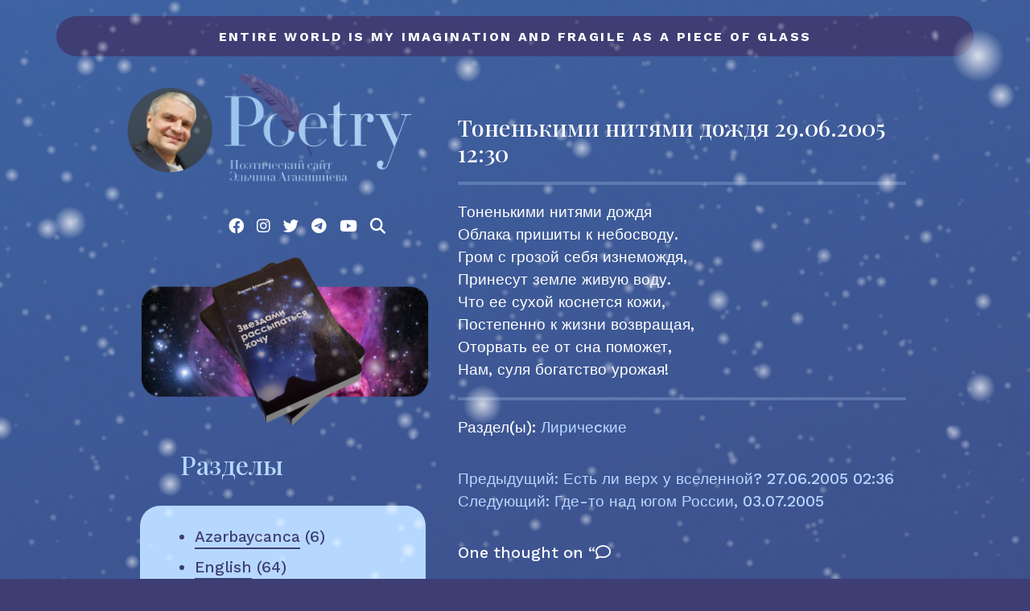

--- FILE ---
content_type: text/html; charset=UTF-8
request_url: https://www.poetry.az/romantic0/%D1%82%D0%BE%D0%BD%D0%B5%D0%BD%D1%8C%D0%BA%D0%B8%D0%BC%D0%B8-%D0%BD%D0%B8%D1%82%D1%8F%D0%BC%D0%B8-%D0%B4%D0%BE%D0%B6%D0%B4%D1%8F-29062005-1230/
body_size: 11108
content:
<!doctype html>
<html lang="ru-RU">
<head>
	<meta charset="UTF-8">
	<meta name="viewport" content="width=device-width, initial-scale=1">
	<link rel="profile" href="https://gmpg.org/xfn/11">

	<title>Тоненькими нитями дождя 29.06.2005 12:30 &#8212; Poetry.AZ</title>
<meta name='robots' content='max-image-preview:large' />
<link rel='dns-prefetch' href='//www.poetry.az' />
<link rel='dns-prefetch' href='//cdn.jsdelivr.net' />
<link rel='dns-prefetch' href='//ajax.googleapis.com' />
<link rel='dns-prefetch' href='//cdnjs.cloudflare.com' />
<link rel="alternate" type="application/rss+xml" title="Poetry.AZ &raquo; Лента" href="https://www.poetry.az/feed/" />
<link rel="alternate" type="application/rss+xml" title="Poetry.AZ &raquo; Лента комментариев" href="https://www.poetry.az/comments/feed/" />
<link rel="alternate" type="application/rss+xml" title="Poetry.AZ &raquo; Лента комментариев к &laquo;Тоненькими нитями дождя 29.06.2005 12:30&raquo;" href="https://www.poetry.az/romantic0/%d1%82%d0%be%d0%bd%d0%b5%d0%bd%d1%8c%d0%ba%d0%b8%d0%bc%d0%b8-%d0%bd%d0%b8%d1%82%d1%8f%d0%bc%d0%b8-%d0%b4%d0%be%d0%b6%d0%b4%d1%8f-29062005-1230/feed/" />
<link rel="alternate" title="oEmbed (JSON)" type="application/json+oembed" href="https://www.poetry.az/wp-json/oembed/1.0/embed?url=https%3A%2F%2Fwww.poetry.az%2Fromantic0%2F%25d1%2582%25d0%25be%25d0%25bd%25d0%25b5%25d0%25bd%25d1%258c%25d0%25ba%25d0%25b8%25d0%25bc%25d0%25b8-%25d0%25bd%25d0%25b8%25d1%2582%25d1%258f%25d0%25bc%25d0%25b8-%25d0%25b4%25d0%25be%25d0%25b6%25d0%25b4%25d1%258f-29062005-1230%2F" />
<link rel="alternate" title="oEmbed (XML)" type="text/xml+oembed" href="https://www.poetry.az/wp-json/oembed/1.0/embed?url=https%3A%2F%2Fwww.poetry.az%2Fromantic0%2F%25d1%2582%25d0%25be%25d0%25bd%25d0%25b5%25d0%25bd%25d1%258c%25d0%25ba%25d0%25b8%25d0%25bc%25d0%25b8-%25d0%25bd%25d0%25b8%25d1%2582%25d1%258f%25d0%25bc%25d0%25b8-%25d0%25b4%25d0%25be%25d0%25b6%25d0%25b4%25d1%258f-29062005-1230%2F&#038;format=xml" />
<style id='wp-img-auto-sizes-contain-inline-css'>
img:is([sizes=auto i],[sizes^="auto," i]){contain-intrinsic-size:3000px 1500px}
/*# sourceURL=wp-img-auto-sizes-contain-inline-css */
</style>
<style id='wp-block-library-inline-css'>
:root{--wp-block-synced-color:#7a00df;--wp-block-synced-color--rgb:122,0,223;--wp-bound-block-color:var(--wp-block-synced-color);--wp-editor-canvas-background:#ddd;--wp-admin-theme-color:#007cba;--wp-admin-theme-color--rgb:0,124,186;--wp-admin-theme-color-darker-10:#006ba1;--wp-admin-theme-color-darker-10--rgb:0,107,160.5;--wp-admin-theme-color-darker-20:#005a87;--wp-admin-theme-color-darker-20--rgb:0,90,135;--wp-admin-border-width-focus:2px}@media (min-resolution:192dpi){:root{--wp-admin-border-width-focus:1.5px}}.wp-element-button{cursor:pointer}:root .has-very-light-gray-background-color{background-color:#eee}:root .has-very-dark-gray-background-color{background-color:#313131}:root .has-very-light-gray-color{color:#eee}:root .has-very-dark-gray-color{color:#313131}:root .has-vivid-green-cyan-to-vivid-cyan-blue-gradient-background{background:linear-gradient(135deg,#00d084,#0693e3)}:root .has-purple-crush-gradient-background{background:linear-gradient(135deg,#34e2e4,#4721fb 50%,#ab1dfe)}:root .has-hazy-dawn-gradient-background{background:linear-gradient(135deg,#faaca8,#dad0ec)}:root .has-subdued-olive-gradient-background{background:linear-gradient(135deg,#fafae1,#67a671)}:root .has-atomic-cream-gradient-background{background:linear-gradient(135deg,#fdd79a,#004a59)}:root .has-nightshade-gradient-background{background:linear-gradient(135deg,#330968,#31cdcf)}:root .has-midnight-gradient-background{background:linear-gradient(135deg,#020381,#2874fc)}:root{--wp--preset--font-size--normal:16px;--wp--preset--font-size--huge:42px}.has-regular-font-size{font-size:1em}.has-larger-font-size{font-size:2.625em}.has-normal-font-size{font-size:var(--wp--preset--font-size--normal)}.has-huge-font-size{font-size:var(--wp--preset--font-size--huge)}.has-text-align-center{text-align:center}.has-text-align-left{text-align:left}.has-text-align-right{text-align:right}.has-fit-text{white-space:nowrap!important}#end-resizable-editor-section{display:none}.aligncenter{clear:both}.items-justified-left{justify-content:flex-start}.items-justified-center{justify-content:center}.items-justified-right{justify-content:flex-end}.items-justified-space-between{justify-content:space-between}.screen-reader-text{border:0;clip-path:inset(50%);height:1px;margin:-1px;overflow:hidden;padding:0;position:absolute;width:1px;word-wrap:normal!important}.screen-reader-text:focus{background-color:#ddd;clip-path:none;color:#444;display:block;font-size:1em;height:auto;left:5px;line-height:normal;padding:15px 23px 14px;text-decoration:none;top:5px;width:auto;z-index:100000}html :where(.has-border-color){border-style:solid}html :where([style*=border-top-color]){border-top-style:solid}html :where([style*=border-right-color]){border-right-style:solid}html :where([style*=border-bottom-color]){border-bottom-style:solid}html :where([style*=border-left-color]){border-left-style:solid}html :where([style*=border-width]){border-style:solid}html :where([style*=border-top-width]){border-top-style:solid}html :where([style*=border-right-width]){border-right-style:solid}html :where([style*=border-bottom-width]){border-bottom-style:solid}html :where([style*=border-left-width]){border-left-style:solid}html :where(img[class*=wp-image-]){height:auto;max-width:100%}:where(figure){margin:0 0 1em}html :where(.is-position-sticky){--wp-admin--admin-bar--position-offset:var(--wp-admin--admin-bar--height,0px)}@media screen and (max-width:600px){html :where(.is-position-sticky){--wp-admin--admin-bar--position-offset:0px}}

/*# sourceURL=wp-block-library-inline-css */
</style><style id='wp-block-archives-inline-css'>
.wp-block-archives{box-sizing:border-box}.wp-block-archives-dropdown label{display:block}
/*# sourceURL=https://www.poetry.az/lib/blocks/archives/style.min.css */
</style>
<style id='wp-block-categories-inline-css'>
.wp-block-categories{box-sizing:border-box}.wp-block-categories.alignleft{margin-right:2em}.wp-block-categories.alignright{margin-left:2em}.wp-block-categories.wp-block-categories-dropdown.aligncenter{text-align:center}.wp-block-categories .wp-block-categories__label{display:block;width:100%}
/*# sourceURL=https://www.poetry.az/lib/blocks/categories/style.min.css */
</style>
<style id='wp-block-latest-comments-inline-css'>
ol.wp-block-latest-comments{box-sizing:border-box;margin-left:0}:where(.wp-block-latest-comments:not([style*=line-height] .wp-block-latest-comments__comment)){line-height:1.1}:where(.wp-block-latest-comments:not([style*=line-height] .wp-block-latest-comments__comment-excerpt p)){line-height:1.8}.has-dates :where(.wp-block-latest-comments:not([style*=line-height])),.has-excerpts :where(.wp-block-latest-comments:not([style*=line-height])){line-height:1.5}.wp-block-latest-comments .wp-block-latest-comments{padding-left:0}.wp-block-latest-comments__comment{list-style:none;margin-bottom:1em}.has-avatars .wp-block-latest-comments__comment{list-style:none;min-height:2.25em}.has-avatars .wp-block-latest-comments__comment .wp-block-latest-comments__comment-excerpt,.has-avatars .wp-block-latest-comments__comment .wp-block-latest-comments__comment-meta{margin-left:3.25em}.wp-block-latest-comments__comment-excerpt p{font-size:.875em;margin:.36em 0 1.4em}.wp-block-latest-comments__comment-date{display:block;font-size:.75em}.wp-block-latest-comments .avatar,.wp-block-latest-comments__comment-avatar{border-radius:1.5em;display:block;float:left;height:2.5em;margin-right:.75em;width:2.5em}.wp-block-latest-comments[class*=-font-size] a,.wp-block-latest-comments[style*=font-size] a{font-size:inherit}
/*# sourceURL=https://www.poetry.az/lib/blocks/latest-comments/style.min.css */
</style>
<style id='global-styles-inline-css'>
:root{--wp--preset--aspect-ratio--square: 1;--wp--preset--aspect-ratio--4-3: 4/3;--wp--preset--aspect-ratio--3-4: 3/4;--wp--preset--aspect-ratio--3-2: 3/2;--wp--preset--aspect-ratio--2-3: 2/3;--wp--preset--aspect-ratio--16-9: 16/9;--wp--preset--aspect-ratio--9-16: 9/16;--wp--preset--color--black: #000000;--wp--preset--color--cyan-bluish-gray: #abb8c3;--wp--preset--color--white: #ffffff;--wp--preset--color--pale-pink: #f78da7;--wp--preset--color--vivid-red: #cf2e2e;--wp--preset--color--luminous-vivid-orange: #ff6900;--wp--preset--color--luminous-vivid-amber: #fcb900;--wp--preset--color--light-green-cyan: #7bdcb5;--wp--preset--color--vivid-green-cyan: #00d084;--wp--preset--color--pale-cyan-blue: #8ed1fc;--wp--preset--color--vivid-cyan-blue: #0693e3;--wp--preset--color--vivid-purple: #9b51e0;--wp--preset--gradient--vivid-cyan-blue-to-vivid-purple: linear-gradient(135deg,rgb(6,147,227) 0%,rgb(155,81,224) 100%);--wp--preset--gradient--light-green-cyan-to-vivid-green-cyan: linear-gradient(135deg,rgb(122,220,180) 0%,rgb(0,208,130) 100%);--wp--preset--gradient--luminous-vivid-amber-to-luminous-vivid-orange: linear-gradient(135deg,rgb(252,185,0) 0%,rgb(255,105,0) 100%);--wp--preset--gradient--luminous-vivid-orange-to-vivid-red: linear-gradient(135deg,rgb(255,105,0) 0%,rgb(207,46,46) 100%);--wp--preset--gradient--very-light-gray-to-cyan-bluish-gray: linear-gradient(135deg,rgb(238,238,238) 0%,rgb(169,184,195) 100%);--wp--preset--gradient--cool-to-warm-spectrum: linear-gradient(135deg,rgb(74,234,220) 0%,rgb(151,120,209) 20%,rgb(207,42,186) 40%,rgb(238,44,130) 60%,rgb(251,105,98) 80%,rgb(254,248,76) 100%);--wp--preset--gradient--blush-light-purple: linear-gradient(135deg,rgb(255,206,236) 0%,rgb(152,150,240) 100%);--wp--preset--gradient--blush-bordeaux: linear-gradient(135deg,rgb(254,205,165) 0%,rgb(254,45,45) 50%,rgb(107,0,62) 100%);--wp--preset--gradient--luminous-dusk: linear-gradient(135deg,rgb(255,203,112) 0%,rgb(199,81,192) 50%,rgb(65,88,208) 100%);--wp--preset--gradient--pale-ocean: linear-gradient(135deg,rgb(255,245,203) 0%,rgb(182,227,212) 50%,rgb(51,167,181) 100%);--wp--preset--gradient--electric-grass: linear-gradient(135deg,rgb(202,248,128) 0%,rgb(113,206,126) 100%);--wp--preset--gradient--midnight: linear-gradient(135deg,rgb(2,3,129) 0%,rgb(40,116,252) 100%);--wp--preset--font-size--small: 13px;--wp--preset--font-size--medium: 20px;--wp--preset--font-size--large: 36px;--wp--preset--font-size--x-large: 42px;--wp--preset--spacing--20: 0.44rem;--wp--preset--spacing--30: 0.67rem;--wp--preset--spacing--40: 1rem;--wp--preset--spacing--50: 1.5rem;--wp--preset--spacing--60: 2.25rem;--wp--preset--spacing--70: 3.38rem;--wp--preset--spacing--80: 5.06rem;--wp--preset--shadow--natural: 6px 6px 9px rgba(0, 0, 0, 0.2);--wp--preset--shadow--deep: 12px 12px 50px rgba(0, 0, 0, 0.4);--wp--preset--shadow--sharp: 6px 6px 0px rgba(0, 0, 0, 0.2);--wp--preset--shadow--outlined: 6px 6px 0px -3px rgb(255, 255, 255), 6px 6px rgb(0, 0, 0);--wp--preset--shadow--crisp: 6px 6px 0px rgb(0, 0, 0);}:where(.is-layout-flex){gap: 0.5em;}:where(.is-layout-grid){gap: 0.5em;}body .is-layout-flex{display: flex;}.is-layout-flex{flex-wrap: wrap;align-items: center;}.is-layout-flex > :is(*, div){margin: 0;}body .is-layout-grid{display: grid;}.is-layout-grid > :is(*, div){margin: 0;}:where(.wp-block-columns.is-layout-flex){gap: 2em;}:where(.wp-block-columns.is-layout-grid){gap: 2em;}:where(.wp-block-post-template.is-layout-flex){gap: 1.25em;}:where(.wp-block-post-template.is-layout-grid){gap: 1.25em;}.has-black-color{color: var(--wp--preset--color--black) !important;}.has-cyan-bluish-gray-color{color: var(--wp--preset--color--cyan-bluish-gray) !important;}.has-white-color{color: var(--wp--preset--color--white) !important;}.has-pale-pink-color{color: var(--wp--preset--color--pale-pink) !important;}.has-vivid-red-color{color: var(--wp--preset--color--vivid-red) !important;}.has-luminous-vivid-orange-color{color: var(--wp--preset--color--luminous-vivid-orange) !important;}.has-luminous-vivid-amber-color{color: var(--wp--preset--color--luminous-vivid-amber) !important;}.has-light-green-cyan-color{color: var(--wp--preset--color--light-green-cyan) !important;}.has-vivid-green-cyan-color{color: var(--wp--preset--color--vivid-green-cyan) !important;}.has-pale-cyan-blue-color{color: var(--wp--preset--color--pale-cyan-blue) !important;}.has-vivid-cyan-blue-color{color: var(--wp--preset--color--vivid-cyan-blue) !important;}.has-vivid-purple-color{color: var(--wp--preset--color--vivid-purple) !important;}.has-black-background-color{background-color: var(--wp--preset--color--black) !important;}.has-cyan-bluish-gray-background-color{background-color: var(--wp--preset--color--cyan-bluish-gray) !important;}.has-white-background-color{background-color: var(--wp--preset--color--white) !important;}.has-pale-pink-background-color{background-color: var(--wp--preset--color--pale-pink) !important;}.has-vivid-red-background-color{background-color: var(--wp--preset--color--vivid-red) !important;}.has-luminous-vivid-orange-background-color{background-color: var(--wp--preset--color--luminous-vivid-orange) !important;}.has-luminous-vivid-amber-background-color{background-color: var(--wp--preset--color--luminous-vivid-amber) !important;}.has-light-green-cyan-background-color{background-color: var(--wp--preset--color--light-green-cyan) !important;}.has-vivid-green-cyan-background-color{background-color: var(--wp--preset--color--vivid-green-cyan) !important;}.has-pale-cyan-blue-background-color{background-color: var(--wp--preset--color--pale-cyan-blue) !important;}.has-vivid-cyan-blue-background-color{background-color: var(--wp--preset--color--vivid-cyan-blue) !important;}.has-vivid-purple-background-color{background-color: var(--wp--preset--color--vivid-purple) !important;}.has-black-border-color{border-color: var(--wp--preset--color--black) !important;}.has-cyan-bluish-gray-border-color{border-color: var(--wp--preset--color--cyan-bluish-gray) !important;}.has-white-border-color{border-color: var(--wp--preset--color--white) !important;}.has-pale-pink-border-color{border-color: var(--wp--preset--color--pale-pink) !important;}.has-vivid-red-border-color{border-color: var(--wp--preset--color--vivid-red) !important;}.has-luminous-vivid-orange-border-color{border-color: var(--wp--preset--color--luminous-vivid-orange) !important;}.has-luminous-vivid-amber-border-color{border-color: var(--wp--preset--color--luminous-vivid-amber) !important;}.has-light-green-cyan-border-color{border-color: var(--wp--preset--color--light-green-cyan) !important;}.has-vivid-green-cyan-border-color{border-color: var(--wp--preset--color--vivid-green-cyan) !important;}.has-pale-cyan-blue-border-color{border-color: var(--wp--preset--color--pale-cyan-blue) !important;}.has-vivid-cyan-blue-border-color{border-color: var(--wp--preset--color--vivid-cyan-blue) !important;}.has-vivid-purple-border-color{border-color: var(--wp--preset--color--vivid-purple) !important;}.has-vivid-cyan-blue-to-vivid-purple-gradient-background{background: var(--wp--preset--gradient--vivid-cyan-blue-to-vivid-purple) !important;}.has-light-green-cyan-to-vivid-green-cyan-gradient-background{background: var(--wp--preset--gradient--light-green-cyan-to-vivid-green-cyan) !important;}.has-luminous-vivid-amber-to-luminous-vivid-orange-gradient-background{background: var(--wp--preset--gradient--luminous-vivid-amber-to-luminous-vivid-orange) !important;}.has-luminous-vivid-orange-to-vivid-red-gradient-background{background: var(--wp--preset--gradient--luminous-vivid-orange-to-vivid-red) !important;}.has-very-light-gray-to-cyan-bluish-gray-gradient-background{background: var(--wp--preset--gradient--very-light-gray-to-cyan-bluish-gray) !important;}.has-cool-to-warm-spectrum-gradient-background{background: var(--wp--preset--gradient--cool-to-warm-spectrum) !important;}.has-blush-light-purple-gradient-background{background: var(--wp--preset--gradient--blush-light-purple) !important;}.has-blush-bordeaux-gradient-background{background: var(--wp--preset--gradient--blush-bordeaux) !important;}.has-luminous-dusk-gradient-background{background: var(--wp--preset--gradient--luminous-dusk) !important;}.has-pale-ocean-gradient-background{background: var(--wp--preset--gradient--pale-ocean) !important;}.has-electric-grass-gradient-background{background: var(--wp--preset--gradient--electric-grass) !important;}.has-midnight-gradient-background{background: var(--wp--preset--gradient--midnight) !important;}.has-small-font-size{font-size: var(--wp--preset--font-size--small) !important;}.has-medium-font-size{font-size: var(--wp--preset--font-size--medium) !important;}.has-large-font-size{font-size: var(--wp--preset--font-size--large) !important;}.has-x-large-font-size{font-size: var(--wp--preset--font-size--x-large) !important;}
/*# sourceURL=global-styles-inline-css */
</style>

<style id='classic-theme-styles-inline-css'>
/*! This file is auto-generated */
.wp-block-button__link{color:#fff;background-color:#32373c;border-radius:9999px;box-shadow:none;text-decoration:none;padding:calc(.667em + 2px) calc(1.333em + 2px);font-size:1.125em}.wp-block-file__button{background:#32373c;color:#fff;text-decoration:none}
/*# sourceURL=/wp-includes/css/classic-themes.min.css */
</style>
<link rel='stylesheet' id='bs-css' href='https://cdn.jsdelivr.net/npm/bootstrap@5.3.0/dist/css/bootstrap.min.css' media='all' />
<link rel='stylesheet' id='fa-css' href='https://cdnjs.cloudflare.com/ajax/libs/font-awesome/6.4.2/css/all.min.css' media='all' />
<link rel='stylesheet' id='ge-css' href='https://www.poetry.az/core/views/dbe67adadc/assets/css/ge.css' media='all' />
<link rel='stylesheet' id='gem-css' href='https://www.poetry.az/core/views/dbe67adadc/assets/css/gem.css' media='all' />
<link rel='stylesheet' id='f-css' href='https://www.poetry.az/core/views/dbe67adadc/assets/css/fnt.css' media='all' />
<link rel='stylesheet' id='poetrycs-style-css' href='https://www.poetry.az/core/views/dbe67adadc/design.css' media='all' />
<script src="https://www.poetry.az/core/views/dbe67adadc/assets/libs/js/common.js" id="c-js"></script>
<script src="https://ajax.googleapis.com/ajax/libs/webfont/1.6.26/webfont.js" id="wf-js"></script>
<link rel="canonical" href="https://www.poetry.az/romantic0/%d1%82%d0%be%d0%bd%d0%b5%d0%bd%d1%8c%d0%ba%d0%b8%d0%bc%d0%b8-%d0%bd%d0%b8%d1%82%d1%8f%d0%bc%d0%b8-%d0%b4%d0%be%d0%b6%d0%b4%d1%8f-29062005-1230/" />
<link rel='shortlink' href='https://www.poetry.az/?p=51' />

<script>
  var _paq = window._paq = window._paq || [];
  /* tracker methods like "setCustomDimension" should be called before "trackPageView" */
  _paq.push(['trackPageView']);
  _paq.push(['enableLinkTracking']);
  (function() {
    var u="https://analytics.studio.az/";
    _paq.push(['setTrackerUrl', u+'matomo.php']);
    _paq.push(['setSiteId', '26']);
    var d=document, g=d.createElement('script'), s=d.getElementsByTagName('script')[0];
    g.async=true; g.src=u+'matomo.js'; s.parentNode.insertBefore(g,s);
  })();
</script>



<script async src="https://www.googletagmanager.com/gtag/js?id=G-SE94D0BPJV"></script>
<script>
  window.dataLayer = window.dataLayer || [];
  function gtag(){dataLayer.push(arguments);}
  gtag('js', new Date());

  gtag('config', 'G-SE94D0BPJV');
</script><link rel="pingback" href="https://www.poetry.az/xmlrpc.php"><link rel="icon" href="https://www.poetry.az/core/cropped-favicon_eltchin-32x32.png" sizes="32x32" />
<link rel="icon" href="https://www.poetry.az/core/cropped-favicon_eltchin-192x192.png" sizes="192x192" />
<link rel="apple-touch-icon" href="https://www.poetry.az/core/cropped-favicon_eltchin-180x180.png" />
<meta name="msapplication-TileImage" content="https://www.poetry.az/core/cropped-favicon_eltchin-270x270.png" />
</head>

<body class="wp-singular post-template-default single single-post postid-51 single-format-standard wp-custom-logo wp-theme-poetrycs">
<div id="page" class="site">
	<a class="skip-link screen-reader-text" href="#primary">Skip to content</a>

     <div id="content">
          <div class="container line-blue">
               ENTIRE WORLD IS MY IMAGINATION AND FRAGILE AS A PIECE OF GLASS
          </div>
          <div class="container">
               <div class="row py-72-36-18">
                    <div class="col-12 col-lg-5">
                         <div class="left">
                              <div class="social d-block d-sm-none">
                                   <a href="#"><i class="fa-brands fa-facebook"></i></a>
                                   <a href="#"><i class="fa-brands fa-instagram"></i></a>
                                   <a href="#"><i class="fa-brands fa-twitter"></i></a>
                                   <a href="#"><i class="fa-brands fa-telegram"></i></a>
                                   <a href="#"><i class="fa-brands fa-youtube"></i></a>
                                   <a href="" class="search" data-bs-toggle="dropdown" ><i class="fa-solid fa-magnifying-glass"></i></a>
                                   <div class="dropdown-menu shadow-lg">
                                        <form role="search" method="get" class="search-form" action="https://www.poetry.az/">
                                             <div class="input-group">
                                                  <input value=""
                                                  name="s" type="search"
                                                  class="form-control"
                                                  id="floatingInput-mobile"
                                                  placeholder="Текст для поиска"
                                                  aria-describedby="button-addon-mobile"
                                                  required>
                                                  <input type="hidden" value="post" name="post_type" />
                                                  <button value="Поиск" class="btn btn-primary" type="submit" id="button-addon-mobile">Поиск</button>
                                             </div>
                                        </form>
                                   </div>
                              </div>
                              <div class="logotype"><a href="https://www.poetry.az"><img src="https://www.poetry.az/core/views/dbe67adadc/assets/img/logotype.png" alt=""></a></div>
                              <div class="social d-none d-sm-block">
                                   <a href="#"><i class="fa-brands fa-facebook"></i></a>
                                   <a href="#"><i class="fa-brands fa-instagram"></i></a>
                                   <a href="#"><i class="fa-brands fa-twitter"></i></a>
                                   <a href="#"><i class="fa-brands fa-telegram"></i></a>
                                   <a href="#"><i class="fa-brands fa-youtube"></i></a>
                                   <a href="" class="search" data-bs-toggle="dropdown" ><i class="fa-solid fa-magnifying-glass"></i></a>
                                   <div class="dropdown-menu shadow-lg">
                                        <form role="search" method="get" class="search-form" action="https://www.poetry.az/">
                                             <div class="input-group">
                                                  <input value=""
                                                  name="s" type="search"
                                                  class="form-control"
                                                  id="floatingInput-mobile"
                                                  placeholder="Текст для поиска"
                                                  aria-describedby="button-addon-mobile"
                                                  required>
                                                  <input type="hidden" value="post" name="post_type" />
                                                  <button value="Поиск" class="btn btn-primary" type="submit" id="button-addon-mobile">Поиск</button>
                                             </div>
                                        </form>
                                   </div>
                              </div>
                              <div class="book"><img src="https://www.poetry.az/core/views/dbe67adadc/assets/img/book.png" alt=""></div>
                              
<div class="d-none d-lg-block">
     <div class="block-1">
          <div class="title">Разделы</div>
          <div class="block-content">
               <section id="block-13" class="widget widget_block widget_categories"><ul class="wp-block-categories-list wp-block-categories">	<li class="cat-item cat-item-21"><a href="https://www.poetry.az/category/az%c9%99rbaycanca/">Azərbaycanca</a> (6)
</li>
	<li class="cat-item cat-item-10"><a href="https://www.poetry.az/category/english-poems/">English</a> (64)
</li>
	<li class="cat-item cat-item-22"><a href="https://www.poetry.az/category/z/">Z</a> (19)
</li>
	<li class="cat-item cat-item-18"><a href="https://www.poetry.az/category/%d0%b1%d0%b0%d0%ba%d1%83/">Баку</a> (9)
</li>
	<li class="cat-item cat-item-9"><a href="https://www.poetry.az/category/the-world-over/">Города, страны</a> (45)
</li>
	<li class="cat-item cat-item-20"><a href="https://www.poetry.az/category/%d0%b4%d0%b5%d1%82%d1%81%d1%82%d0%b2%d0%be/">Детство</a> (8)
</li>
	<li class="cat-item cat-item-19"><a href="https://www.poetry.az/category/%d0%b4%d0%be%d1%80%d0%be%d0%b3%d0%b0/">Дорога</a> (15)
</li>
	<li class="cat-item cat-item-3"><a href="https://www.poetry.az/category/romantic0/">Лиричеcкие</a> (144)
</li>
	<li class="cat-item cat-item-23"><a href="https://www.poetry.az/category/%d0%bc%d0%b0%d1%81%d0%ba%d0%b8/">Маски</a> (4)
</li>
	<li class="cat-item cat-item-17"><a href="https://www.poetry.az/category/%d1%81%d0%be%d0%b7%d0%b4%d0%b0%d0%bd%d0%b8%d0%b5-%d1%81%d1%82%d0%b8%d1%85%d0%be%d0%b2/">Муки творчества</a> (26)
</li>
	<li class="cat-item cat-item-14"><a href="https://www.poetry.az/category/%d0%bd%d0%b5-%d0%bc%d0%be%d1%91/">Не моё</a> (2)
</li>
	<li class="cat-item cat-item-15"><a href="https://www.poetry.az/category/%d0%bf%d0%b8%d1%81%d0%b0%d0%bd%d0%b8%d1%8f/">Писания</a> (29)
</li>
	<li class="cat-item cat-item-5"><a href="https://www.poetry.az/category/dedications/">Посвящения</a> (92)
</li>
	<li class="cat-item cat-item-6"><a href="https://www.poetry.az/category/thoughts/">Размышления</a> (130)
</li>
	<li class="cat-item cat-item-8"><a href="https://www.poetry.az/category/miscll/">Разное</a> (52)
</li>
	<li class="cat-item cat-item-13"><a href="https://www.poetry.az/category/%d0%bc%d1%8b%d1%81%d0%bb%d0%b8/">Разное (не стихи)</a> (4)
</li>
	<li class="cat-item cat-item-16"><a href="https://www.poetry.az/category/%d1%81%d0%bd%d1%8b/">Сны</a> (14)
</li>
	<li class="cat-item cat-item-25"><a href="https://www.poetry.az/category/%d1%84%d0%b8%d0%b7%d0%b8%d0%ba%d0%b0/">Физика</a> (12)
</li>
	<li class="cat-item cat-item-7"><a href="https://www.poetry.az/category/%d1%84%d0%b8%d0%bb%d0%be%d1%81%d0%be%d1%84%d1%81%d0%ba%d0%b8%d0%b5/">Философские</a> (140)
</li>
	<li class="cat-item cat-item-12"><a href="https://www.poetry.az/category/jokes/">Шуточные</a> (17)
</li>
</ul></section>          </div>
     </div>

     <div class="block-2">
          <div class="title">Архив</div>
          <div class="block-content">
               <section id="block-12" class="widget widget_block widget_archive"><ul class="wp-block-archives-list wp-block-archives">	<li><a href='https://www.poetry.az/2026/01/'>Январь 2026</a>&nbsp;(1)</li>
	<li><a href='https://www.poetry.az/2025/12/'>Декабрь 2025</a>&nbsp;(3)</li>
	<li><a href='https://www.poetry.az/2025/11/'>Ноябрь 2025</a>&nbsp;(2)</li>
	<li><a href='https://www.poetry.az/2025/09/'>Сентябрь 2025</a>&nbsp;(2)</li>
	<li><a href='https://www.poetry.az/2025/08/'>Август 2025</a>&nbsp;(6)</li>
	<li><a href='https://www.poetry.az/2025/07/'>Июль 2025</a>&nbsp;(1)</li>
	<li><a href='https://www.poetry.az/2025/06/'>Июнь 2025</a>&nbsp;(1)</li>
	<li><a href='https://www.poetry.az/2024/12/'>Декабрь 2024</a>&nbsp;(1)</li>
	<li><a href='https://www.poetry.az/2023/10/'>Октябрь 2023</a>&nbsp;(2)</li>
	<li><a href='https://www.poetry.az/2023/09/'>Сентябрь 2023</a>&nbsp;(1)</li>
	<li><a href='https://www.poetry.az/2023/08/'>Август 2023</a>&nbsp;(2)</li>
	<li><a href='https://www.poetry.az/2023/07/'>Июль 2023</a>&nbsp;(1)</li>
	<li><a href='https://www.poetry.az/2023/03/'>Март 2023</a>&nbsp;(1)</li>
	<li><a href='https://www.poetry.az/2023/02/'>Февраль 2023</a>&nbsp;(8)</li>
	<li><a href='https://www.poetry.az/2022/10/'>Октябрь 2022</a>&nbsp;(1)</li>
	<li><a href='https://www.poetry.az/2022/08/'>Август 2022</a>&nbsp;(3)</li>
	<li><a href='https://www.poetry.az/2022/07/'>Июль 2022</a>&nbsp;(1)</li>
	<li><a href='https://www.poetry.az/2022/04/'>Апрель 2022</a>&nbsp;(2)</li>
	<li><a href='https://www.poetry.az/2022/03/'>Март 2022</a>&nbsp;(1)</li>
	<li><a href='https://www.poetry.az/2021/10/'>Октябрь 2021</a>&nbsp;(1)</li>
	<li><a href='https://www.poetry.az/2021/04/'>Апрель 2021</a>&nbsp;(1)</li>
	<li><a href='https://www.poetry.az/2021/03/'>Март 2021</a>&nbsp;(1)</li>
	<li><a href='https://www.poetry.az/2020/11/'>Ноябрь 2020</a>&nbsp;(1)</li>
	<li><a href='https://www.poetry.az/2019/12/'>Декабрь 2019</a>&nbsp;(1)</li>
	<li><a href='https://www.poetry.az/2019/11/'>Ноябрь 2019</a>&nbsp;(3)</li>
	<li><a href='https://www.poetry.az/2019/10/'>Октябрь 2019</a>&nbsp;(11)</li>
	<li><a href='https://www.poetry.az/2019/09/'>Сентябрь 2019</a>&nbsp;(4)</li>
	<li><a href='https://www.poetry.az/2019/08/'>Август 2019</a>&nbsp;(2)</li>
	<li><a href='https://www.poetry.az/2019/03/'>Март 2019</a>&nbsp;(3)</li>
	<li><a href='https://www.poetry.az/2019/02/'>Февраль 2019</a>&nbsp;(2)</li>
	<li><a href='https://www.poetry.az/2019/01/'>Январь 2019</a>&nbsp;(1)</li>
	<li><a href='https://www.poetry.az/2018/12/'>Декабрь 2018</a>&nbsp;(4)</li>
	<li><a href='https://www.poetry.az/2018/11/'>Ноябрь 2018</a>&nbsp;(1)</li>
	<li><a href='https://www.poetry.az/2018/10/'>Октябрь 2018</a>&nbsp;(1)</li>
	<li><a href='https://www.poetry.az/2018/09/'>Сентябрь 2018</a>&nbsp;(3)</li>
	<li><a href='https://www.poetry.az/2018/08/'>Август 2018</a>&nbsp;(4)</li>
	<li><a href='https://www.poetry.az/2018/07/'>Июль 2018</a>&nbsp;(2)</li>
	<li><a href='https://www.poetry.az/2018/05/'>Май 2018</a>&nbsp;(4)</li>
	<li><a href='https://www.poetry.az/2018/04/'>Апрель 2018</a>&nbsp;(2)</li>
	<li><a href='https://www.poetry.az/2018/02/'>Февраль 2018</a>&nbsp;(2)</li>
	<li><a href='https://www.poetry.az/2017/12/'>Декабрь 2017</a>&nbsp;(1)</li>
	<li><a href='https://www.poetry.az/2017/11/'>Ноябрь 2017</a>&nbsp;(2)</li>
	<li><a href='https://www.poetry.az/2017/10/'>Октябрь 2017</a>&nbsp;(2)</li>
	<li><a href='https://www.poetry.az/2017/08/'>Август 2017</a>&nbsp;(1)</li>
	<li><a href='https://www.poetry.az/2017/07/'>Июль 2017</a>&nbsp;(11)</li>
	<li><a href='https://www.poetry.az/2017/05/'>Май 2017</a>&nbsp;(2)</li>
	<li><a href='https://www.poetry.az/2017/04/'>Апрель 2017</a>&nbsp;(1)</li>
	<li><a href='https://www.poetry.az/2017/02/'>Февраль 2017</a>&nbsp;(2)</li>
	<li><a href='https://www.poetry.az/2016/12/'>Декабрь 2016</a>&nbsp;(2)</li>
	<li><a href='https://www.poetry.az/2016/11/'>Ноябрь 2016</a>&nbsp;(1)</li>
	<li><a href='https://www.poetry.az/2016/08/'>Август 2016</a>&nbsp;(8)</li>
	<li><a href='https://www.poetry.az/2016/07/'>Июль 2016</a>&nbsp;(5)</li>
	<li><a href='https://www.poetry.az/2016/06/'>Июнь 2016</a>&nbsp;(1)</li>
	<li><a href='https://www.poetry.az/2016/05/'>Май 2016</a>&nbsp;(4)</li>
	<li><a href='https://www.poetry.az/2016/04/'>Апрель 2016</a>&nbsp;(4)</li>
	<li><a href='https://www.poetry.az/2016/03/'>Март 2016</a>&nbsp;(6)</li>
	<li><a href='https://www.poetry.az/2016/01/'>Январь 2016</a>&nbsp;(2)</li>
	<li><a href='https://www.poetry.az/2015/12/'>Декабрь 2015</a>&nbsp;(6)</li>
	<li><a href='https://www.poetry.az/2015/11/'>Ноябрь 2015</a>&nbsp;(7)</li>
	<li><a href='https://www.poetry.az/2015/10/'>Октябрь 2015</a>&nbsp;(8)</li>
	<li><a href='https://www.poetry.az/2015/09/'>Сентябрь 2015</a>&nbsp;(4)</li>
	<li><a href='https://www.poetry.az/2015/08/'>Август 2015</a>&nbsp;(2)</li>
	<li><a href='https://www.poetry.az/2015/07/'>Июль 2015</a>&nbsp;(2)</li>
	<li><a href='https://www.poetry.az/2015/06/'>Июнь 2015</a>&nbsp;(3)</li>
	<li><a href='https://www.poetry.az/2015/04/'>Апрель 2015</a>&nbsp;(5)</li>
	<li><a href='https://www.poetry.az/2015/03/'>Март 2015</a>&nbsp;(3)</li>
	<li><a href='https://www.poetry.az/2015/02/'>Февраль 2015</a>&nbsp;(6)</li>
	<li><a href='https://www.poetry.az/2015/01/'>Январь 2015</a>&nbsp;(3)</li>
	<li><a href='https://www.poetry.az/2014/12/'>Декабрь 2014</a>&nbsp;(2)</li>
	<li><a href='https://www.poetry.az/2014/11/'>Ноябрь 2014</a>&nbsp;(4)</li>
	<li><a href='https://www.poetry.az/2014/10/'>Октябрь 2014</a>&nbsp;(3)</li>
	<li><a href='https://www.poetry.az/2014/09/'>Сентябрь 2014</a>&nbsp;(2)</li>
	<li><a href='https://www.poetry.az/2014/06/'>Июнь 2014</a>&nbsp;(3)</li>
	<li><a href='https://www.poetry.az/2014/05/'>Май 2014</a>&nbsp;(12)</li>
	<li><a href='https://www.poetry.az/2014/04/'>Апрель 2014</a>&nbsp;(1)</li>
	<li><a href='https://www.poetry.az/2014/03/'>Март 2014</a>&nbsp;(1)</li>
	<li><a href='https://www.poetry.az/2013/12/'>Декабрь 2013</a>&nbsp;(1)</li>
	<li><a href='https://www.poetry.az/2013/10/'>Октябрь 2013</a>&nbsp;(1)</li>
	<li><a href='https://www.poetry.az/2013/09/'>Сентябрь 2013</a>&nbsp;(4)</li>
	<li><a href='https://www.poetry.az/2013/08/'>Август 2013</a>&nbsp;(1)</li>
	<li><a href='https://www.poetry.az/2013/07/'>Июль 2013</a>&nbsp;(5)</li>
	<li><a href='https://www.poetry.az/2013/06/'>Июнь 2013</a>&nbsp;(1)</li>
	<li><a href='https://www.poetry.az/2013/05/'>Май 2013</a>&nbsp;(7)</li>
	<li><a href='https://www.poetry.az/2013/04/'>Апрель 2013</a>&nbsp;(1)</li>
	<li><a href='https://www.poetry.az/2013/03/'>Март 2013</a>&nbsp;(1)</li>
	<li><a href='https://www.poetry.az/2012/12/'>Декабрь 2012</a>&nbsp;(4)</li>
	<li><a href='https://www.poetry.az/2012/11/'>Ноябрь 2012</a>&nbsp;(10)</li>
	<li><a href='https://www.poetry.az/2012/08/'>Август 2012</a>&nbsp;(2)</li>
	<li><a href='https://www.poetry.az/2012/06/'>Июнь 2012</a>&nbsp;(3)</li>
	<li><a href='https://www.poetry.az/2012/05/'>Май 2012</a>&nbsp;(8)</li>
	<li><a href='https://www.poetry.az/2011/10/'>Октябрь 2011</a>&nbsp;(1)</li>
	<li><a href='https://www.poetry.az/2011/09/'>Сентябрь 2011</a>&nbsp;(1)</li>
	<li><a href='https://www.poetry.az/2011/08/'>Август 2011</a>&nbsp;(2)</li>
	<li><a href='https://www.poetry.az/2011/07/'>Июль 2011</a>&nbsp;(1)</li>
	<li><a href='https://www.poetry.az/2011/05/'>Май 2011</a>&nbsp;(2)</li>
	<li><a href='https://www.poetry.az/2011/04/'>Апрель 2011</a>&nbsp;(1)</li>
	<li><a href='https://www.poetry.az/2011/03/'>Март 2011</a>&nbsp;(1)</li>
	<li><a href='https://www.poetry.az/2011/02/'>Февраль 2011</a>&nbsp;(4)</li>
	<li><a href='https://www.poetry.az/2010/11/'>Ноябрь 2010</a>&nbsp;(1)</li>
	<li><a href='https://www.poetry.az/2010/08/'>Август 2010</a>&nbsp;(1)</li>
	<li><a href='https://www.poetry.az/2010/07/'>Июль 2010</a>&nbsp;(7)</li>
	<li><a href='https://www.poetry.az/2010/06/'>Июнь 2010</a>&nbsp;(1)</li>
	<li><a href='https://www.poetry.az/2010/05/'>Май 2010</a>&nbsp;(8)</li>
	<li><a href='https://www.poetry.az/2010/04/'>Апрель 2010</a>&nbsp;(16)</li>
	<li><a href='https://www.poetry.az/2010/03/'>Март 2010</a>&nbsp;(9)</li>
	<li><a href='https://www.poetry.az/2010/02/'>Февраль 2010</a>&nbsp;(2)</li>
	<li><a href='https://www.poetry.az/2010/01/'>Январь 2010</a>&nbsp;(6)</li>
	<li><a href='https://www.poetry.az/2009/12/'>Декабрь 2009</a>&nbsp;(11)</li>
	<li><a href='https://www.poetry.az/2009/11/'>Ноябрь 2009</a>&nbsp;(24)</li>
	<li><a href='https://www.poetry.az/2009/10/'>Октябрь 2009</a>&nbsp;(4)</li>
	<li><a href='https://www.poetry.az/2009/08/'>Август 2009</a>&nbsp;(7)</li>
	<li><a href='https://www.poetry.az/2009/07/'>Июль 2009</a>&nbsp;(2)</li>
	<li><a href='https://www.poetry.az/2009/05/'>Май 2009</a>&nbsp;(4)</li>
	<li><a href='https://www.poetry.az/2009/04/'>Апрель 2009</a>&nbsp;(20)</li>
	<li><a href='https://www.poetry.az/2009/03/'>Март 2009</a>&nbsp;(6)</li>
	<li><a href='https://www.poetry.az/2009/02/'>Февраль 2009</a>&nbsp;(18)</li>
	<li><a href='https://www.poetry.az/2009/01/'>Январь 2009</a>&nbsp;(8)</li>
	<li><a href='https://www.poetry.az/2008/12/'>Декабрь 2008</a>&nbsp;(2)</li>
	<li><a href='https://www.poetry.az/2008/11/'>Ноябрь 2008</a>&nbsp;(3)</li>
	<li><a href='https://www.poetry.az/2008/10/'>Октябрь 2008</a>&nbsp;(5)</li>
	<li><a href='https://www.poetry.az/2008/09/'>Сентябрь 2008</a>&nbsp;(5)</li>
	<li><a href='https://www.poetry.az/2008/08/'>Август 2008</a>&nbsp;(7)</li>
	<li><a href='https://www.poetry.az/2008/07/'>Июль 2008</a>&nbsp;(2)</li>
	<li><a href='https://www.poetry.az/2008/06/'>Июнь 2008</a>&nbsp;(15)</li>
	<li><a href='https://www.poetry.az/2008/05/'>Май 2008</a>&nbsp;(126)</li>
	<li><a href='https://www.poetry.az/2008/04/'>Апрель 2008</a>&nbsp;(1)</li>
</ul></section>          </div>
     </div>
</div>



<div class="menu d-block d-lg-none">

<a class="burger" data-bs-toggle="offcanvas" data-bs-target="#staticBackdrop" aria-controls="staticBackdrop">
     <i class="fa-solid fa-bars"></i> МЕНЮ
</a>
<div class="offcanvas offcanvas-start" data-bs-backdrop="static" tabindex="-1" id="staticBackdrop" aria-labelledby="staticBackdropLabel">
     <div class="offcanvas-header">
          <h5 class="offcanvas-title" id="offcanvasStartLabel"></h5>
          <button type="button" class="btn-close" data-bs-dismiss="offcanvas" aria-label="ЗАКРЫТЬ"></button>
     </div>
     <div class="offcanvas-body">
          <div class="menu-items text-start">
               <div class="block-1">
                    <div class="title">Разделы</div>
                    <div class="block-content">
                         <section id="block-13" class="widget widget_block widget_categories"><ul class="wp-block-categories-list wp-block-categories">	<li class="cat-item cat-item-21"><a href="https://www.poetry.az/category/az%c9%99rbaycanca/">Azərbaycanca</a> (6)
</li>
	<li class="cat-item cat-item-10"><a href="https://www.poetry.az/category/english-poems/">English</a> (64)
</li>
	<li class="cat-item cat-item-22"><a href="https://www.poetry.az/category/z/">Z</a> (19)
</li>
	<li class="cat-item cat-item-18"><a href="https://www.poetry.az/category/%d0%b1%d0%b0%d0%ba%d1%83/">Баку</a> (9)
</li>
	<li class="cat-item cat-item-9"><a href="https://www.poetry.az/category/the-world-over/">Города, страны</a> (45)
</li>
	<li class="cat-item cat-item-20"><a href="https://www.poetry.az/category/%d0%b4%d0%b5%d1%82%d1%81%d1%82%d0%b2%d0%be/">Детство</a> (8)
</li>
	<li class="cat-item cat-item-19"><a href="https://www.poetry.az/category/%d0%b4%d0%be%d1%80%d0%be%d0%b3%d0%b0/">Дорога</a> (15)
</li>
	<li class="cat-item cat-item-3"><a href="https://www.poetry.az/category/romantic0/">Лиричеcкие</a> (144)
</li>
	<li class="cat-item cat-item-23"><a href="https://www.poetry.az/category/%d0%bc%d0%b0%d1%81%d0%ba%d0%b8/">Маски</a> (4)
</li>
	<li class="cat-item cat-item-17"><a href="https://www.poetry.az/category/%d1%81%d0%be%d0%b7%d0%b4%d0%b0%d0%bd%d0%b8%d0%b5-%d1%81%d1%82%d0%b8%d1%85%d0%be%d0%b2/">Муки творчества</a> (26)
</li>
	<li class="cat-item cat-item-14"><a href="https://www.poetry.az/category/%d0%bd%d0%b5-%d0%bc%d0%be%d1%91/">Не моё</a> (2)
</li>
	<li class="cat-item cat-item-15"><a href="https://www.poetry.az/category/%d0%bf%d0%b8%d1%81%d0%b0%d0%bd%d0%b8%d1%8f/">Писания</a> (29)
</li>
	<li class="cat-item cat-item-5"><a href="https://www.poetry.az/category/dedications/">Посвящения</a> (92)
</li>
	<li class="cat-item cat-item-6"><a href="https://www.poetry.az/category/thoughts/">Размышления</a> (130)
</li>
	<li class="cat-item cat-item-8"><a href="https://www.poetry.az/category/miscll/">Разное</a> (52)
</li>
	<li class="cat-item cat-item-13"><a href="https://www.poetry.az/category/%d0%bc%d1%8b%d1%81%d0%bb%d0%b8/">Разное (не стихи)</a> (4)
</li>
	<li class="cat-item cat-item-16"><a href="https://www.poetry.az/category/%d1%81%d0%bd%d1%8b/">Сны</a> (14)
</li>
	<li class="cat-item cat-item-25"><a href="https://www.poetry.az/category/%d1%84%d0%b8%d0%b7%d0%b8%d0%ba%d0%b0/">Физика</a> (12)
</li>
	<li class="cat-item cat-item-7"><a href="https://www.poetry.az/category/%d1%84%d0%b8%d0%bb%d0%be%d1%81%d0%be%d1%84%d1%81%d0%ba%d0%b8%d0%b5/">Философские</a> (140)
</li>
	<li class="cat-item cat-item-12"><a href="https://www.poetry.az/category/jokes/">Шуточные</a> (17)
</li>
</ul></section>                    </div>
               </div>

               <div class="block-2">
                    <div class="title">Архив</div>
                    <div class="block-content">
                         <section id="block-12" class="widget widget_block widget_archive"><ul class="wp-block-archives-list wp-block-archives">	<li><a href='https://www.poetry.az/2026/01/'>Январь 2026</a>&nbsp;(1)</li>
	<li><a href='https://www.poetry.az/2025/12/'>Декабрь 2025</a>&nbsp;(3)</li>
	<li><a href='https://www.poetry.az/2025/11/'>Ноябрь 2025</a>&nbsp;(2)</li>
	<li><a href='https://www.poetry.az/2025/09/'>Сентябрь 2025</a>&nbsp;(2)</li>
	<li><a href='https://www.poetry.az/2025/08/'>Август 2025</a>&nbsp;(6)</li>
	<li><a href='https://www.poetry.az/2025/07/'>Июль 2025</a>&nbsp;(1)</li>
	<li><a href='https://www.poetry.az/2025/06/'>Июнь 2025</a>&nbsp;(1)</li>
	<li><a href='https://www.poetry.az/2024/12/'>Декабрь 2024</a>&nbsp;(1)</li>
	<li><a href='https://www.poetry.az/2023/10/'>Октябрь 2023</a>&nbsp;(2)</li>
	<li><a href='https://www.poetry.az/2023/09/'>Сентябрь 2023</a>&nbsp;(1)</li>
	<li><a href='https://www.poetry.az/2023/08/'>Август 2023</a>&nbsp;(2)</li>
	<li><a href='https://www.poetry.az/2023/07/'>Июль 2023</a>&nbsp;(1)</li>
	<li><a href='https://www.poetry.az/2023/03/'>Март 2023</a>&nbsp;(1)</li>
	<li><a href='https://www.poetry.az/2023/02/'>Февраль 2023</a>&nbsp;(8)</li>
	<li><a href='https://www.poetry.az/2022/10/'>Октябрь 2022</a>&nbsp;(1)</li>
	<li><a href='https://www.poetry.az/2022/08/'>Август 2022</a>&nbsp;(3)</li>
	<li><a href='https://www.poetry.az/2022/07/'>Июль 2022</a>&nbsp;(1)</li>
	<li><a href='https://www.poetry.az/2022/04/'>Апрель 2022</a>&nbsp;(2)</li>
	<li><a href='https://www.poetry.az/2022/03/'>Март 2022</a>&nbsp;(1)</li>
	<li><a href='https://www.poetry.az/2021/10/'>Октябрь 2021</a>&nbsp;(1)</li>
	<li><a href='https://www.poetry.az/2021/04/'>Апрель 2021</a>&nbsp;(1)</li>
	<li><a href='https://www.poetry.az/2021/03/'>Март 2021</a>&nbsp;(1)</li>
	<li><a href='https://www.poetry.az/2020/11/'>Ноябрь 2020</a>&nbsp;(1)</li>
	<li><a href='https://www.poetry.az/2019/12/'>Декабрь 2019</a>&nbsp;(1)</li>
	<li><a href='https://www.poetry.az/2019/11/'>Ноябрь 2019</a>&nbsp;(3)</li>
	<li><a href='https://www.poetry.az/2019/10/'>Октябрь 2019</a>&nbsp;(11)</li>
	<li><a href='https://www.poetry.az/2019/09/'>Сентябрь 2019</a>&nbsp;(4)</li>
	<li><a href='https://www.poetry.az/2019/08/'>Август 2019</a>&nbsp;(2)</li>
	<li><a href='https://www.poetry.az/2019/03/'>Март 2019</a>&nbsp;(3)</li>
	<li><a href='https://www.poetry.az/2019/02/'>Февраль 2019</a>&nbsp;(2)</li>
	<li><a href='https://www.poetry.az/2019/01/'>Январь 2019</a>&nbsp;(1)</li>
	<li><a href='https://www.poetry.az/2018/12/'>Декабрь 2018</a>&nbsp;(4)</li>
	<li><a href='https://www.poetry.az/2018/11/'>Ноябрь 2018</a>&nbsp;(1)</li>
	<li><a href='https://www.poetry.az/2018/10/'>Октябрь 2018</a>&nbsp;(1)</li>
	<li><a href='https://www.poetry.az/2018/09/'>Сентябрь 2018</a>&nbsp;(3)</li>
	<li><a href='https://www.poetry.az/2018/08/'>Август 2018</a>&nbsp;(4)</li>
	<li><a href='https://www.poetry.az/2018/07/'>Июль 2018</a>&nbsp;(2)</li>
	<li><a href='https://www.poetry.az/2018/05/'>Май 2018</a>&nbsp;(4)</li>
	<li><a href='https://www.poetry.az/2018/04/'>Апрель 2018</a>&nbsp;(2)</li>
	<li><a href='https://www.poetry.az/2018/02/'>Февраль 2018</a>&nbsp;(2)</li>
	<li><a href='https://www.poetry.az/2017/12/'>Декабрь 2017</a>&nbsp;(1)</li>
	<li><a href='https://www.poetry.az/2017/11/'>Ноябрь 2017</a>&nbsp;(2)</li>
	<li><a href='https://www.poetry.az/2017/10/'>Октябрь 2017</a>&nbsp;(2)</li>
	<li><a href='https://www.poetry.az/2017/08/'>Август 2017</a>&nbsp;(1)</li>
	<li><a href='https://www.poetry.az/2017/07/'>Июль 2017</a>&nbsp;(11)</li>
	<li><a href='https://www.poetry.az/2017/05/'>Май 2017</a>&nbsp;(2)</li>
	<li><a href='https://www.poetry.az/2017/04/'>Апрель 2017</a>&nbsp;(1)</li>
	<li><a href='https://www.poetry.az/2017/02/'>Февраль 2017</a>&nbsp;(2)</li>
	<li><a href='https://www.poetry.az/2016/12/'>Декабрь 2016</a>&nbsp;(2)</li>
	<li><a href='https://www.poetry.az/2016/11/'>Ноябрь 2016</a>&nbsp;(1)</li>
	<li><a href='https://www.poetry.az/2016/08/'>Август 2016</a>&nbsp;(8)</li>
	<li><a href='https://www.poetry.az/2016/07/'>Июль 2016</a>&nbsp;(5)</li>
	<li><a href='https://www.poetry.az/2016/06/'>Июнь 2016</a>&nbsp;(1)</li>
	<li><a href='https://www.poetry.az/2016/05/'>Май 2016</a>&nbsp;(4)</li>
	<li><a href='https://www.poetry.az/2016/04/'>Апрель 2016</a>&nbsp;(4)</li>
	<li><a href='https://www.poetry.az/2016/03/'>Март 2016</a>&nbsp;(6)</li>
	<li><a href='https://www.poetry.az/2016/01/'>Январь 2016</a>&nbsp;(2)</li>
	<li><a href='https://www.poetry.az/2015/12/'>Декабрь 2015</a>&nbsp;(6)</li>
	<li><a href='https://www.poetry.az/2015/11/'>Ноябрь 2015</a>&nbsp;(7)</li>
	<li><a href='https://www.poetry.az/2015/10/'>Октябрь 2015</a>&nbsp;(8)</li>
	<li><a href='https://www.poetry.az/2015/09/'>Сентябрь 2015</a>&nbsp;(4)</li>
	<li><a href='https://www.poetry.az/2015/08/'>Август 2015</a>&nbsp;(2)</li>
	<li><a href='https://www.poetry.az/2015/07/'>Июль 2015</a>&nbsp;(2)</li>
	<li><a href='https://www.poetry.az/2015/06/'>Июнь 2015</a>&nbsp;(3)</li>
	<li><a href='https://www.poetry.az/2015/04/'>Апрель 2015</a>&nbsp;(5)</li>
	<li><a href='https://www.poetry.az/2015/03/'>Март 2015</a>&nbsp;(3)</li>
	<li><a href='https://www.poetry.az/2015/02/'>Февраль 2015</a>&nbsp;(6)</li>
	<li><a href='https://www.poetry.az/2015/01/'>Январь 2015</a>&nbsp;(3)</li>
	<li><a href='https://www.poetry.az/2014/12/'>Декабрь 2014</a>&nbsp;(2)</li>
	<li><a href='https://www.poetry.az/2014/11/'>Ноябрь 2014</a>&nbsp;(4)</li>
	<li><a href='https://www.poetry.az/2014/10/'>Октябрь 2014</a>&nbsp;(3)</li>
	<li><a href='https://www.poetry.az/2014/09/'>Сентябрь 2014</a>&nbsp;(2)</li>
	<li><a href='https://www.poetry.az/2014/06/'>Июнь 2014</a>&nbsp;(3)</li>
	<li><a href='https://www.poetry.az/2014/05/'>Май 2014</a>&nbsp;(12)</li>
	<li><a href='https://www.poetry.az/2014/04/'>Апрель 2014</a>&nbsp;(1)</li>
	<li><a href='https://www.poetry.az/2014/03/'>Март 2014</a>&nbsp;(1)</li>
	<li><a href='https://www.poetry.az/2013/12/'>Декабрь 2013</a>&nbsp;(1)</li>
	<li><a href='https://www.poetry.az/2013/10/'>Октябрь 2013</a>&nbsp;(1)</li>
	<li><a href='https://www.poetry.az/2013/09/'>Сентябрь 2013</a>&nbsp;(4)</li>
	<li><a href='https://www.poetry.az/2013/08/'>Август 2013</a>&nbsp;(1)</li>
	<li><a href='https://www.poetry.az/2013/07/'>Июль 2013</a>&nbsp;(5)</li>
	<li><a href='https://www.poetry.az/2013/06/'>Июнь 2013</a>&nbsp;(1)</li>
	<li><a href='https://www.poetry.az/2013/05/'>Май 2013</a>&nbsp;(7)</li>
	<li><a href='https://www.poetry.az/2013/04/'>Апрель 2013</a>&nbsp;(1)</li>
	<li><a href='https://www.poetry.az/2013/03/'>Март 2013</a>&nbsp;(1)</li>
	<li><a href='https://www.poetry.az/2012/12/'>Декабрь 2012</a>&nbsp;(4)</li>
	<li><a href='https://www.poetry.az/2012/11/'>Ноябрь 2012</a>&nbsp;(10)</li>
	<li><a href='https://www.poetry.az/2012/08/'>Август 2012</a>&nbsp;(2)</li>
	<li><a href='https://www.poetry.az/2012/06/'>Июнь 2012</a>&nbsp;(3)</li>
	<li><a href='https://www.poetry.az/2012/05/'>Май 2012</a>&nbsp;(8)</li>
	<li><a href='https://www.poetry.az/2011/10/'>Октябрь 2011</a>&nbsp;(1)</li>
	<li><a href='https://www.poetry.az/2011/09/'>Сентябрь 2011</a>&nbsp;(1)</li>
	<li><a href='https://www.poetry.az/2011/08/'>Август 2011</a>&nbsp;(2)</li>
	<li><a href='https://www.poetry.az/2011/07/'>Июль 2011</a>&nbsp;(1)</li>
	<li><a href='https://www.poetry.az/2011/05/'>Май 2011</a>&nbsp;(2)</li>
	<li><a href='https://www.poetry.az/2011/04/'>Апрель 2011</a>&nbsp;(1)</li>
	<li><a href='https://www.poetry.az/2011/03/'>Март 2011</a>&nbsp;(1)</li>
	<li><a href='https://www.poetry.az/2011/02/'>Февраль 2011</a>&nbsp;(4)</li>
	<li><a href='https://www.poetry.az/2010/11/'>Ноябрь 2010</a>&nbsp;(1)</li>
	<li><a href='https://www.poetry.az/2010/08/'>Август 2010</a>&nbsp;(1)</li>
	<li><a href='https://www.poetry.az/2010/07/'>Июль 2010</a>&nbsp;(7)</li>
	<li><a href='https://www.poetry.az/2010/06/'>Июнь 2010</a>&nbsp;(1)</li>
	<li><a href='https://www.poetry.az/2010/05/'>Май 2010</a>&nbsp;(8)</li>
	<li><a href='https://www.poetry.az/2010/04/'>Апрель 2010</a>&nbsp;(16)</li>
	<li><a href='https://www.poetry.az/2010/03/'>Март 2010</a>&nbsp;(9)</li>
	<li><a href='https://www.poetry.az/2010/02/'>Февраль 2010</a>&nbsp;(2)</li>
	<li><a href='https://www.poetry.az/2010/01/'>Январь 2010</a>&nbsp;(6)</li>
	<li><a href='https://www.poetry.az/2009/12/'>Декабрь 2009</a>&nbsp;(11)</li>
	<li><a href='https://www.poetry.az/2009/11/'>Ноябрь 2009</a>&nbsp;(24)</li>
	<li><a href='https://www.poetry.az/2009/10/'>Октябрь 2009</a>&nbsp;(4)</li>
	<li><a href='https://www.poetry.az/2009/08/'>Август 2009</a>&nbsp;(7)</li>
	<li><a href='https://www.poetry.az/2009/07/'>Июль 2009</a>&nbsp;(2)</li>
	<li><a href='https://www.poetry.az/2009/05/'>Май 2009</a>&nbsp;(4)</li>
	<li><a href='https://www.poetry.az/2009/04/'>Апрель 2009</a>&nbsp;(20)</li>
	<li><a href='https://www.poetry.az/2009/03/'>Март 2009</a>&nbsp;(6)</li>
	<li><a href='https://www.poetry.az/2009/02/'>Февраль 2009</a>&nbsp;(18)</li>
	<li><a href='https://www.poetry.az/2009/01/'>Январь 2009</a>&nbsp;(8)</li>
	<li><a href='https://www.poetry.az/2008/12/'>Декабрь 2008</a>&nbsp;(2)</li>
	<li><a href='https://www.poetry.az/2008/11/'>Ноябрь 2008</a>&nbsp;(3)</li>
	<li><a href='https://www.poetry.az/2008/10/'>Октябрь 2008</a>&nbsp;(5)</li>
	<li><a href='https://www.poetry.az/2008/09/'>Сентябрь 2008</a>&nbsp;(5)</li>
	<li><a href='https://www.poetry.az/2008/08/'>Август 2008</a>&nbsp;(7)</li>
	<li><a href='https://www.poetry.az/2008/07/'>Июль 2008</a>&nbsp;(2)</li>
	<li><a href='https://www.poetry.az/2008/06/'>Июнь 2008</a>&nbsp;(15)</li>
	<li><a href='https://www.poetry.az/2008/05/'>Май 2008</a>&nbsp;(126)</li>
	<li><a href='https://www.poetry.az/2008/04/'>Апрель 2008</a>&nbsp;(1)</li>
</ul></section>                    </div>
               </div>
          </div>
     </div>
</div>
</div>                         </div>
                    </div>

                    <div class="col-12 col-lg-7">
                         <div class="right">

                         
<article id="post-51" class="post-51 post type-post status-publish format-standard hentry category-romantic0">
     <div class="block">
		<div class="title">Тоненькими нитями дождя 29.06.2005 12:30</div>          <hr>
		     </div>

	
	<div class="entry-content">
		<p>Тоненькими нитями дождя<br />
Облака пришиты к небосводу.<br />
Гром с грозой себя изнемождя,<br />
Принесут земле живую воду.<br />
Что ее сухой коснется кожи,<br />
Постепенно к жизни возвращая,<br />
Оторвать ее от сна поможет,<br />
Нам, суля богатство урожая!</p>

     <hr>
	</div>

	<footer class="category">
		<span class="cat-links">Раздел(ы): <a href="https://www.poetry.az/category/romantic0/" rel="category tag">Лиричеcкие</a></span>	</footer>
</article>

	<nav class="navigation post-navigation" aria-label="Записи">
		<h2 class="screen-reader-text">Навигация по записям</h2>
		<div class="nav-links"><div class="nav-previous"><a href="https://www.poetry.az/%d1%84%d0%b8%d0%bb%d0%be%d1%81%d0%be%d1%84%d1%81%d0%ba%d0%b8%d0%b5/%d0%b5%d1%81%d0%bb%d0%b8-%d0%b2%d0%b5%d1%80%d1%85-%d1%83-%d0%b2%d1%81%d0%b5%d0%bb%d0%b5%d0%bd%d0%bd%d0%be%d0%b9-27062005-0236/" rel="prev"><span class="title mt-36">Предыдущий:</span> <span class="title">Есть ли верх у вселенной? 27.06.2005 02:36</span></a></div><div class="nav-next"><a href="https://www.poetry.az/the-world-over/%d0%b3%d0%b4%d0%b5-%d1%82%d0%be-%d0%bd%d0%b0%d0%b4-%d1%8e%d0%b3%d0%be%d0%bc-%d1%80%d0%be%d1%81%d1%81%d0%b8%d0%b8-03072005/" rel="next"><span class="title mt-36">Следующий:</span> <span class="title">Где-то над югом России, 03.07.2005</span></a></div></div>
	</nav>
<div id="comments" class="comments-area mt-36">

			<div class="title mt-36">
			One thought on &ldquo;<i class="fa-regular fa-comment"></i> <div class="title mt-36">Тоненькими нитями дождя 29.06.2005 12:30</div>&rdquo;		</div>

		
		<ol class="mt-36">
					<li id="comment-2992" class="comment even thread-even depth-1">
			<article id="div-comment-2992" class="comment-body">
				<footer class="comment-meta">
					<div class="comment-author vcard">
												<b class="fn">Inessa</b><span class="says">:</span>					</div>

					<div class="comment-metadata">
						<a href="https://www.poetry.az/romantic0/%d1%82%d0%be%d0%bd%d0%b5%d0%bd%d1%8c%d0%ba%d0%b8%d0%bc%d0%b8-%d0%bd%d0%b8%d1%82%d1%8f%d0%bc%d0%b8-%d0%b4%d0%be%d0%b6%d0%b4%d1%8f-29062005-1230/#comment-2992"><time datetime="2009-10-04T23:28:30+05:00">4 октября, 2009 в 23:28</time></a>					</div>

									</footer>

				<div class="comment-content">
					<p>&#8230;.))))))))))))))))))</p>
				</div>

							</article>
		</li>
		</ol>

			<div id="respond" class="comment-respond">
		<h3 id="reply-title" class="comment-reply-title">Добавить комментарий</h3><form action="https://www.poetry.az/comments/" method="post" id="commentform" class="comment-form"><p class="comment-notes"><span id="email-notes">Ваш адрес email не будет опубликован.</span> <span class="required-field-message">Обязательные поля помечены <span class="required">*</span></span></p><p class="comment-form-comment"><label for="comment">Комментарий <span class="required">*</span></label> <textarea id="comment" name="comment" cols="45" rows="8" maxlength="65525" required></textarea></p><p class="comment-form-author"><label for="author">Имя <span class="required">*</span></label> <input id="author" name="author" type="text" value="" size="30" maxlength="245" autocomplete="name" required /></p>
<p class="comment-form-email"><label for="email">Email <span class="required">*</span></label> <input id="email" name="email" type="email" value="" size="30" maxlength="100" aria-describedby="email-notes" autocomplete="email" required /></p>
<p class="comment-form-url"><label for="url">Сайт</label> <input id="url" name="url" type="url" value="" size="30" maxlength="200" autocomplete="url" /></p>
<p class="form-submit"><input name="submit" type="submit" id="submit" class="submit" value="Отправить комментарий" /> <input type='hidden' name='comment_post_ID' value='51' id='comment_post_ID' />
<input type='hidden' name='comment_parent' id='comment_parent' value='0' />
</p><p style="display: none;"><input type="hidden" id="akismet_comment_nonce" name="akismet_comment_nonce" value="1fc86bc8fc" /></p><p style="display: none !important;" class="akismet-fields-container" data-prefix="ak_"><label>&#916;<textarea name="ak_hp_textarea" cols="45" rows="8" maxlength="100"></textarea></label><input type="hidden" id="ak_js_1" name="ak_js" value="94"/><script>document.getElementById( "ak_js_1" ).setAttribute( "value", ( new Date() ).getTime() );</script></p></form>	</div>
	
</div>

                         </div>

                    </div>
               </div>
          </div>
     </div>
</div>



     <div id="footer">
          <div class="container-fluid background">
               <div class="container">
                    <div class="row">
                    <div class="block py-72-36-18">
                         <div class="title">Новые Комментарии</div>
                         <div class="block-content">
                              <section id="block-15" class="widget widget_block widget_recent_comments"><ol class="has-dates has-excerpts wp-block-latest-comments"><li class="wp-block-latest-comments__comment"><article><footer class="wp-block-latest-comments__comment-meta"><span class="wp-block-latest-comments__comment-author">Aigerim</span> к <a class="wp-block-latest-comments__comment-link" href="https://www.poetry.az/thoughts/%d0%bf%d0%be%d0%b4%d0%be%d0%b1%d0%b8%d0%b5-03-01-2026-0129/comment-page-1/#comment-254334">Подобие, 03/01/2026, 01:29</a><time datetime="2026-01-05T09:37:57+04:00" class="wp-block-latest-comments__comment-date">5 января, 2026</time></footer><div class="wp-block-latest-comments__comment-excerpt"><p>Надо читать и перечитывать, чтобы заземляться в этой гонке, браво!</p>
</div></article></li><li class="wp-block-latest-comments__comment"><article><footer class="wp-block-latest-comments__comment-meta"><span class="wp-block-latest-comments__comment-author">Эльмир Нуриев</span> к <a class="wp-block-latest-comments__comment-link" href="https://www.poetry.az/thoughts/%d0%bf%d0%be%d0%b4%d0%be%d0%b1%d0%b8%d0%b5-03-01-2026-0129/comment-page-1/#comment-254333">Подобие, 03/01/2026, 01:29</a><time datetime="2026-01-05T09:35:17+04:00" class="wp-block-latest-comments__comment-date">5 января, 2026</time></footer><div class="wp-block-latest-comments__comment-excerpt"><p>Это стихотворение воспринимается как искреннее обращение к Богу. В нём чувствуется духовная глубина, спокойная вера и понимание того, насколько человек&hellip;</p>
</div></article></li><li class="wp-block-latest-comments__comment"><article><footer class="wp-block-latest-comments__comment-meta"><span class="wp-block-latest-comments__comment-author">Jahangir Ali-zadeh</span> к <a class="wp-block-latest-comments__comment-link" href="https://www.poetry.az/thoughts/%d0%bf%d0%be%d0%b4%d0%be%d0%b1%d0%b8%d0%b5-03-01-2026-0129/comment-page-1/#comment-254301">Подобие, 03/01/2026, 01:29</a><time datetime="2026-01-04T22:03:17+04:00" class="wp-block-latest-comments__comment-date">4 января, 2026</time></footer><div class="wp-block-latest-comments__comment-excerpt"><p>Не дай ему пропасть в пучине вечной тьмы, Что каждый вдох - не право, а награда. Спаси от плена собственной&hellip;</p>
</div></article></li><li class="wp-block-latest-comments__comment"><article><footer class="wp-block-latest-comments__comment-meta"><span class="wp-block-latest-comments__comment-author">Rauf</span> к <a class="wp-block-latest-comments__comment-link" href="https://www.poetry.az/thoughts/%d0%bf%d0%be%d0%b4%d0%be%d0%b1%d0%b8%d0%b5-03-01-2026-0129/comment-page-1/#comment-254295">Подобие, 03/01/2026, 01:29</a><time datetime="2026-01-04T19:19:02+04:00" class="wp-block-latest-comments__comment-date">4 января, 2026</time></footer><div class="wp-block-latest-comments__comment-excerpt"><p>Красиво сказано</p>
</div></article></li><li class="wp-block-latest-comments__comment"><article><footer class="wp-block-latest-comments__comment-meta"><span class="wp-block-latest-comments__comment-author">Nıgar Shahmamedova</span> к <a class="wp-block-latest-comments__comment-link" href="https://www.poetry.az/thoughts/%d0%bf%d0%be%d0%b4%d0%be%d0%b1%d0%b8%d0%b5-03-01-2026-0129/comment-page-1/#comment-254279">Подобие, 03/01/2026, 01:29</a><time datetime="2026-01-04T13:07:17+04:00" class="wp-block-latest-comments__comment-date">4 января, 2026</time></footer><div class="wp-block-latest-comments__comment-excerpt"><p>Очень глубокое и проникновенное стихотворение! Спасибо!</p>
</div></article></li></ol></section>                         </div>
                    </div>
                    </div>
                    <div class="row py-72-36-18 mt-72">
                         <div class="col-12">
                              <div class="logotype">
                                   <a href="https://www.poetry.az"><img src="https://www.poetry.az/core/views/dbe67adadc/assets/img/logotype.png" alt=""></a>
                              </div>
                         </div>
                    </div>
                    <div class="row py-72-36-18">
                         <div class="col-12 col-sm-5 footer-item">
                              <div class="mt-36 fw-bold">
                                   Poetry.az - Поэтический сайт Эльчина Агакишиева
                              </div>                              
                         </div>
                         <div class="col-12 col-sm-7 footer-item">
                              <div class="social mt-36">
                                   <a href="#"><i class="fa-brands fa-facebook"></i></a>
                                   <a href="#"><i class="fa-brands fa-instagram"></i></a>
                                   <a href="#"><i class="fa-brands fa-twitter"></i></a>
                                   <a href="#"><i class="fa-brands fa-telegram"></i></a>
                                   <a href="#"><i class="fa-brands fa-youtube"></i></a>
                                   <a href="" class="search" data-bs-toggle="dropdown" ><i class="fa-solid fa-magnifying-glass"></i></a>
                                   <div class="dropdown-menu shadow-lg">
                                        <form role="search" method="get" class="search-form" action="https://www.poetry.az/">
                                             <div class="input-group">
                                                  <input value=""
                                                  name="s" type="search"
                                                  class="form-control"
                                                  id="floatingInput-mobile"
                                                  placeholder="Текст для поиска"
                                                  aria-describedby="button-addon-mobile"
                                                  required>
                                                  <input type="hidden" value="post" name="post_type" />
                                                  <button value="Поиск" class="btn btn-primary" type="submit" id="button-addon-mobile">Поиск</button>
                                             </div>
                                        </form>
                                   </div>
                              </div>
                         </div>
                    </div>
                    <div class="row py-72-36-18">
                         <div class="col-12 col-xl-5 footer-item">
                              <div class="copyright">© 2008-2026, Poetry.az. Все права защищены.</div>
                         </div>
                         <div class="col-12 col-xl-4 footer-item">
                              <div class="url">
                                   <a href="https://www.poetry.az/privacy/">Политика конфиденциальности</a>
                              </div>
                         </div>
                         <div class="col-12 col-xl-3 footer-item">
                              <div class="studio">
                                   Разработка сайта
                                   <a href="https://studio.az" title="STUDIO.AZ">STUDIO.AZ</a>
                              </div>
                              <div class="euronet">
                                   Серверная поддержка
                                   <a href="https://euronet.az" title="EURONET">EURONET</a>
                              </div>
                         </div>
                    </div>
               </div>
          </div>
     </div>

<script type="speculationrules">
{"prefetch":[{"source":"document","where":{"and":[{"href_matches":"/*"},{"not":{"href_matches":["/wp-content/*","/wp-content/plugins/*","/wp-content/themes/poetrycs/*","/*\\?(.+)"]}},{"not":{"selector_matches":"a[rel~=\"nofollow\"]"}},{"not":{"selector_matches":".no-prefetch, .no-prefetch a"}}]},"eagerness":"conservative"}]}
</script>
<script async src="https://www.poetry.az/core/modules/christmas-snow-3d/build/snow3d.js" id="christmas-snow-3d-js"></script>
<script src="https://cdn.jsdelivr.net/npm/bootstrap@5.3.0/dist/js/bootstrap.bundle.min.js" id="bs-js"></script>
<script src="https://www.poetry.az/core/views/dbe67adadc/js/navigation.js" id="poetrycs-navigation-js"></script>
<script defer src="https://www.poetry.az/core/modules/1a03f1c702/_inc/akismet-frontend.js" id="akismet-frontend-js"></script>

</body>
</html>


--- FILE ---
content_type: text/css
request_url: https://www.poetry.az/core/views/dbe67adadc/assets/css/gem.css
body_size: 4069
content:
@media (max-width: 1400px) {

     #content .line-blue {
          font-size: var(--fs-10);
          letter-spacing: .15rem;
     }

}


@media (max-width: 1200px) {

     .py-72-36-18 {
          padding: 0 36px;
     }
     
     #content .logotype img {
          max-width: 320px;
     }

     #content .social {
          margin: 18px 0 0 110px;
     }

     #content .book {
          margin-top: 10px;
     }

     #content .book img {
          max-width: 325px;
     }

     #content .menu {
          margin: -65px 0 0 0;
     }

     #content .menu a.burger {
          display: inline-block;
          margin-top: 81px;
     }

     #content .left .block-1 .block-content,
     #content .left .block-2 .block-content {
          max-width: 320px;
     }

     #content .right {
          margin-top: 75px;
     }

     #footer .block .title {
          margin: 0 0 10px 15px;
     }

     #footer .block .block-content {
          padding: 15px;
     }

     #footer ol {
          padding-left: 0;
     }

     #footer .social {
          float: right;
     }

}


@media (max-width: 992px) {

     body {
          font-size: var(--fs-09);
          line-height: 1.4rem;
     }

     #content .logotype img {
          max-width: 275px;
     }

     #content .line-blue {
          letter-spacing: .1rem;
     }

     #content .book {
          display: inline-block;
          margin-top: 63px;
     }

     #content .social {
          margin: 45px 0 27px 0;
     }

     #content .book img {
          max-width: 255px;
          margin: -75px 0 0 0;
          float: right;
     }

     #content .left .block-2,
     #content .right .block {
          margin-top: 36px;
     }

     #content .right .block .title,
     #content .left .block-1 .title,
     #content .left .block-2 .title,
     #footer .block .title {
          font-size: var(--fs-12);
          line-height: 1.4rem;
     }

     #content .left .block-1 .title, 
     #content .left .block-2 .title {
          margin-left: 50px;
     }

     #content .left .block-1 .block-content a,
     #content .left .block-2 .block-content a {
          display: inline-block;
          line-height: 1.6rem;
     }

     #footer .studio,
     #footer .euronet,
     #footer .studio a,
     #footer .euronet a {
          font-size: var(--fs-08);
          line-height: 1.4rem;
     }

     .offcanvas-header {
          padding: 20px 20px 0 0 ;
     }

}


@media only screen and (max-width: 768px) {

     #content .line-blue {
          font-size: var(--fs-10);
          line-height: 1.2rem;
          letter-spacing: 0;
          padding: 20px 20px 20px 36px;
          text-align: left;
          display: block;
          height: 80px;
          border-radius: 0;
          background-color: var(--tr);
     }

     #content .menu a.burger {
          margin-top: 9px;
     }

     #content .logotype {
          margin: 27px 0 36px 0;
     }

     #content .social {
          display: block;
          margin: 0;
     }
     
     #content .book {
          width: 100%;
          margin-top: 20px;
     }

     #content .book img {
          max-width: 100%;
          float: left;
          margin: 0;
     }

     #content .menu {
          margin: 10px 0 0;
          z-index: 6;
     }

     #content .right {
          margin-top: 36px;
     }

     #content .right img {
          max-width: 100%!important;
     }

     #footer .logotype img {
          max-width: 260px;
     }

     #footer .social {
          float: left;
     }

     .pagination a {
          font-size: var(--fs-09);
          padding: 3px 6px;
     }

     .pagination a:hover {
          padding: 6px;
     }

     .py-72-36-18 {
          padding: 0 18px;
     }

     #content .left .block-1 .block-content,
     #content .left .block-2 .block-content {
          width: 236px;
          padding: 0;
          background-color: var(--tr);
          color: var(--white);
     }

     #content .left .block-1 .block-content a,
     #content .left .block-2 .block-content a {
          color: var(--white);
     }

}

@media only screen and (max-width: 576px) {

     #content .book {
          margin-top: 0;
      }

}

@media only screen and (max-width: 376px) {



}

--- FILE ---
content_type: text/css
request_url: https://www.poetry.az/core/views/dbe67adadc/assets/css/fnt.css
body_size: 180
content:
@import url('https://fonts.googleapis.com/css2?family=Poppins:wght@200;300;400;500;600;700;800;900&display=swap');
@import url('https://fonts.googleapis.com/css2?family=Playfair+Display:wght@400;500;600;700;800;900&display=swap');
@import url('https://fonts.googleapis.com/css2?family=Work+Sans:ital,wght@0,100..900;1,100..900&display=swap');